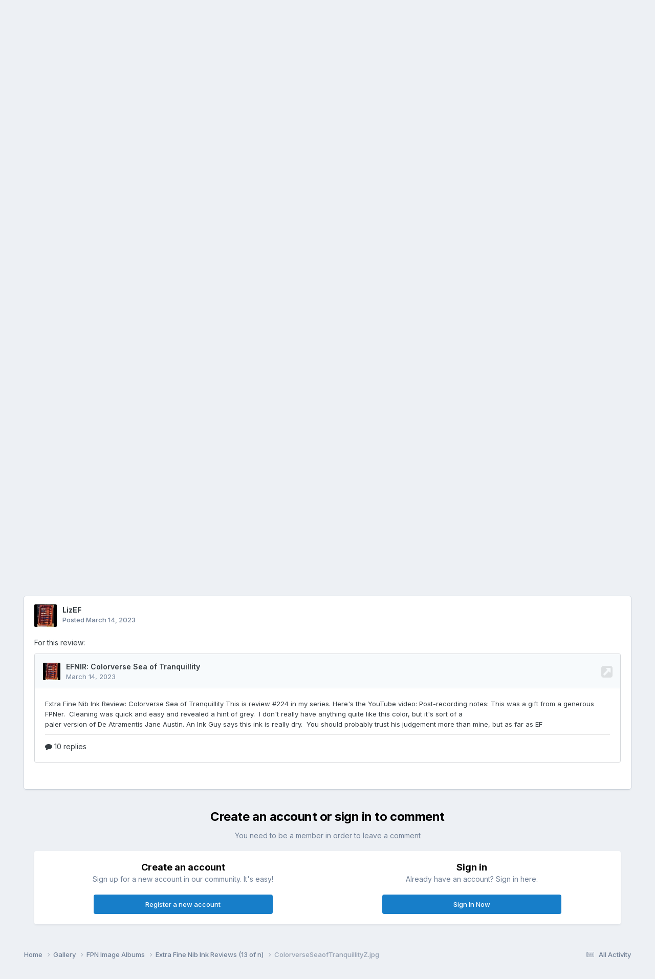

--- FILE ---
content_type: text/html;charset=UTF-8
request_url: https://www.fountainpennetwork.com/forum/gallery/image/16203-colorverseseaoftranquillityzjpg/?tab=comments
body_size: 15951
content:
<!DOCTYPE html>
<html lang="en-US" dir="ltr">
	<head>
		<meta charset="utf-8">
		<title>ColorverseSeaofTranquillityZ.jpg - FPN Image Albums - The Fountain Pen Network</title>
		
			<!-- Global site tag (gtag.js) - Google Analytics -->
<script async src="https://www.googletagmanager.com/gtag/js?id=UA-45780611-1"></script>
<script>
  window.dataLayer = window.dataLayer || [];
  function gtag(){dataLayer.push(arguments);}
  gtag('js', new Date());

  gtag('config', 'UA-45780611-1');
</script>

		
		
		
		

	<meta name="viewport" content="width=device-width, initial-scale=1">



	<meta name="twitter:card" content="summary_large_image" />



	
		
			
				<meta property="og:title" content="ColorverseSeaofTranquillityZ.jpg">
			
		
	

	
		
			
				<meta property="og:type" content="website">
			
		
	

	
		
			
				<meta property="og:url" content="https://www.fountainpennetwork.com/forum/gallery/image/16203-colorverseseaoftranquillityzjpg/">
			
		
	

	
		
			
				<meta name="description" content="">
			
		
	

	
		
			
				<meta property="og:description" content="">
			
		
	

	
		
			
				<meta property="og:updated_time" content="2023-03-14T12:56:13Z">
			
		
	

	
		
			
				<meta property="og:image" content="https://www.fountainpennetwork.com/forum/fpngallery/monthly_2023_03/large.ColorverseSeaofTranquillityZ.jpg.dd740fd6d2456de6a8d3c93c939fe97f.jpg">
			
		
	

	
		
			
				<meta property="og:image:type" content="image/jpeg">
			
		
	

	
		
			
				<meta property="og:site_name" content="The Fountain Pen Network">
			
		
	

	
		
			
				<meta property="og:locale" content="en_US">
			
		
	


	
		<link rel="canonical" href="https://www.fountainpennetwork.com/forum/gallery/image/16203-colorverseseaoftranquillityzjpg/" />
	

	
		<link rel="preload" href="https://www.fountainpennetwork.com/forum/fpngallery/monthly_2023_03/large.ColorverseSeaofTranquillityZ.jpg.dd740fd6d2456de6a8d3c93c939fe97f.jpg" as="image" type="image/jpeg" />
	




<link rel="manifest" href="https://www.fountainpennetwork.com/forum/manifest.webmanifest/">
<meta name="msapplication-config" content="https://www.fountainpennetwork.com/forum/browserconfig.xml/">
<meta name="msapplication-starturl" content="/">
<meta name="application-name" content="The Fountain Pen Network">
<meta name="apple-mobile-web-app-title" content="The Fountain Pen Network">

	<meta name="theme-color" content="#ffffff">






	

	
		
			<link rel="icon" sizes="36x36" href="https://www.fountainpennetwork.com/forum/uploads/monthly_2020_11/android-chrome-36x36.png">
		
	

	
		
			<link rel="icon" sizes="48x48" href="https://www.fountainpennetwork.com/forum/uploads/monthly_2020_11/android-chrome-48x48.png">
		
	

	
		
			<link rel="icon" sizes="72x72" href="https://www.fountainpennetwork.com/forum/uploads/monthly_2020_11/android-chrome-72x72.png">
		
	

	
		
			<link rel="icon" sizes="96x96" href="https://www.fountainpennetwork.com/forum/uploads/monthly_2020_11/android-chrome-96x96.png">
		
	

	
		
			<link rel="icon" sizes="144x144" href="https://www.fountainpennetwork.com/forum/uploads/monthly_2020_11/android-chrome-144x144.png">
		
	

	
		
			<link rel="icon" sizes="192x192" href="https://www.fountainpennetwork.com/forum/uploads/monthly_2020_11/android-chrome-192x192.png">
		
	

	
		
			<link rel="icon" sizes="256x256" href="https://www.fountainpennetwork.com/forum/uploads/monthly_2020_11/android-chrome-256x256.png">
		
	

	
		
			<link rel="icon" sizes="384x384" href="https://www.fountainpennetwork.com/forum/uploads/monthly_2020_11/android-chrome-384x384.png">
		
	

	
		
			<link rel="icon" sizes="512x512" href="https://www.fountainpennetwork.com/forum/uploads/monthly_2020_11/android-chrome-512x512.png">
		
	

	
		
			<meta name="msapplication-square70x70logo" content="https://www.fountainpennetwork.com/forum/uploads/monthly_2020_11/msapplication-square70x70logo.png"/>
		
	

	
		
			<meta name="msapplication-TileImage" content="https://www.fountainpennetwork.com/forum/uploads/monthly_2020_11/msapplication-TileImage.png"/>
		
	

	
		
			<meta name="msapplication-square150x150logo" content="https://www.fountainpennetwork.com/forum/uploads/monthly_2020_11/msapplication-square150x150logo.png"/>
		
	

	
		
			<meta name="msapplication-wide310x150logo" content="https://www.fountainpennetwork.com/forum/uploads/monthly_2020_11/msapplication-wide310x150logo.png"/>
		
	

	
		
			<meta name="msapplication-square310x310logo" content="https://www.fountainpennetwork.com/forum/uploads/monthly_2020_11/msapplication-square310x310logo.png"/>
		
	

	
		
			
				<link rel="apple-touch-icon" href="https://www.fountainpennetwork.com/forum/uploads/monthly_2020_11/apple-touch-icon-57x57.png">
			
		
	

	
		
			
				<link rel="apple-touch-icon" sizes="60x60" href="https://www.fountainpennetwork.com/forum/uploads/monthly_2020_11/apple-touch-icon-60x60.png">
			
		
	

	
		
			
				<link rel="apple-touch-icon" sizes="72x72" href="https://www.fountainpennetwork.com/forum/uploads/monthly_2020_11/apple-touch-icon-72x72.png">
			
		
	

	
		
			
				<link rel="apple-touch-icon" sizes="76x76" href="https://www.fountainpennetwork.com/forum/uploads/monthly_2020_11/apple-touch-icon-76x76.png">
			
		
	

	
		
			
				<link rel="apple-touch-icon" sizes="114x114" href="https://www.fountainpennetwork.com/forum/uploads/monthly_2020_11/apple-touch-icon-114x114.png">
			
		
	

	
		
			
				<link rel="apple-touch-icon" sizes="120x120" href="https://www.fountainpennetwork.com/forum/uploads/monthly_2020_11/apple-touch-icon-120x120.png">
			
		
	

	
		
			
				<link rel="apple-touch-icon" sizes="144x144" href="https://www.fountainpennetwork.com/forum/uploads/monthly_2020_11/apple-touch-icon-144x144.png">
			
		
	

	
		
			
				<link rel="apple-touch-icon" sizes="152x152" href="https://www.fountainpennetwork.com/forum/uploads/monthly_2020_11/apple-touch-icon-152x152.png">
			
		
	

	
		
			
				<link rel="apple-touch-icon" sizes="180x180" href="https://www.fountainpennetwork.com/forum/uploads/monthly_2020_11/apple-touch-icon-180x180.png">
			
		
	





<link rel="preload" href="//www.fountainpennetwork.com/forum/applications/core/interface/font/fontawesome-webfont.woff2?v=4.7.0" as="font" crossorigin="anonymous">
		


	<link rel="preconnect" href="https://fonts.googleapis.com">
	<link rel="preconnect" href="https://fonts.gstatic.com" crossorigin>
	
		<link href="https://fonts.googleapis.com/css2?family=Inter:wght@300;400;500;600;700&display=swap" rel="stylesheet">
	



	<link rel='stylesheet' href='https://www.fountainpennetwork.com/forum/uploads/css_built_7/341e4a57816af3ba440d891ca87450ff_framework.css?v=7d36b4a55e1685009943' media='all'>

	<link rel='stylesheet' href='https://www.fountainpennetwork.com/forum/uploads/css_built_7/05e81b71abe4f22d6eb8d1a929494829_responsive.css?v=7d36b4a55e1685009943' media='all'>

	<link rel='stylesheet' href='https://www.fountainpennetwork.com/forum/uploads/css_built_7/90eb5adf50a8c640f633d47fd7eb1778_core.css?v=7d36b4a55e1685009943' media='all'>

	<link rel='stylesheet' href='https://www.fountainpennetwork.com/forum/uploads/css_built_7/5a0da001ccc2200dc5625c3f3934497d_core_responsive.css?v=7d36b4a55e1685009943' media='all'>

	<link rel='stylesheet' href='https://www.fountainpennetwork.com/forum/uploads/css_built_7/ec0c06d47f161faa24112e8cbf0665bc_chatbox.css?v=7d36b4a55e1685009943' media='all'>

	<link rel='stylesheet' href='https://www.fountainpennetwork.com/forum/uploads/css_built_7/37c6452ea623de41c991284837957128_gallery.css?v=7d36b4a55e1685009943' media='all'>

	<link rel='stylesheet' href='https://www.fountainpennetwork.com/forum/uploads/css_built_7/22e9af7d7c6ac7ddc7db0f1b0d471efc_gallery_responsive.css?v=7d36b4a55e1685009943' media='all'>

	<link rel='stylesheet' href='https://www.fountainpennetwork.com/forum/uploads/css_built_7/8a32dcbf06236254181d222455063219_global.css?v=7d36b4a55e1685009943' media='all'>





<link rel='stylesheet' href='https://www.fountainpennetwork.com/forum/uploads/css_built_7/258adbb6e4f3e83cd3b355f84e3fa002_custom.css?v=7d36b4a55e1685009943' media='all'>




		

	
	<script type='text/javascript'>
		var ipsDebug = false;		
	
		var CKEDITOR_BASEPATH = '//www.fountainpennetwork.com/forum/applications/core/interface/ckeditor/ckeditor/';
	
		var ipsSettings = {
			
			
			cookie_path: "/forum/",
			
			cookie_prefix: "ips4_",
			
			
			cookie_ssl: true,
			
			upload_imgURL: "",
			message_imgURL: "",
			notification_imgURL: "",
			baseURL: "//www.fountainpennetwork.com/forum/",
			jsURL: "//www.fountainpennetwork.com/forum/applications/core/interface/js/js.php",
			csrfKey: "a1c0365895c902a910d73f55dfb98df2",
			antiCache: "7d36b4a55e1685009943",
			jsAntiCache: "7d36b4a55e1708966239",
			disableNotificationSounds: true,
			useCompiledFiles: true,
			links_external: true,
			memberID: 0,
			lazyLoadEnabled: true,
			blankImg: "//www.fountainpennetwork.com/forum/applications/core/interface/js/spacer.png",
			googleAnalyticsEnabled: true,
			matomoEnabled: false,
			viewProfiles: false,
			mapProvider: 'none',
			mapApiKey: '',
			pushPublicKey: "BBDkcdfBZke-4HQwqt27bFyg9U-rNEof_bRKAU8ypl4UKrwYKoZwaoGwleg6wZBX4ClkFyO8r0tN00CsolrBG-M",
			relativeDates: true
		};
		
		
		
		
			ipsSettings['maxImageDimensions'] = {
				width: 1000,
				height: 1000
			};
		
		
	</script>





<script type='text/javascript' src='https://www.fountainpennetwork.com/forum/uploads/javascript_global/root_library.js?v=7d36b4a55e1708966239' data-ips></script>


<script type='text/javascript' src='https://www.fountainpennetwork.com/forum/uploads/javascript_global/root_js_lang_1.js?v=7d36b4a55e1708966239' data-ips></script>


<script type='text/javascript' src='https://www.fountainpennetwork.com/forum/uploads/javascript_global/root_framework.js?v=7d36b4a55e1708966239' data-ips></script>


<script type='text/javascript' src='https://www.fountainpennetwork.com/forum/uploads/javascript_core/global_global_core.js?v=7d36b4a55e1708966239' data-ips></script>


<script type='text/javascript' src='https://www.fountainpennetwork.com/forum/uploads/javascript_core/plugins_plugins.js?v=7d36b4a55e1708966239' data-ips></script>


<script type='text/javascript' src='https://www.fountainpennetwork.com/forum/uploads/javascript_global/root_front.js?v=7d36b4a55e1708966239' data-ips></script>


<script type='text/javascript' src='https://www.fountainpennetwork.com/forum/uploads/javascript_core/front_front_core.js?v=7d36b4a55e1708966239' data-ips></script>


<script type='text/javascript' src='https://www.fountainpennetwork.com/forum/uploads/javascript_bimchatbox/front_front_chatbox.js?v=7d36b4a55e1708966239' data-ips></script>


<script type='text/javascript' src='https://www.fountainpennetwork.com/forum/uploads/javascript_gallery/front_front_view.js?v=7d36b4a55e1708966239' data-ips></script>


<script type='text/javascript' src='https://www.fountainpennetwork.com/forum/uploads/javascript_gallery/front_front_browse.js?v=7d36b4a55e1708966239' data-ips></script>


<script type='text/javascript' src='https://www.fountainpennetwork.com/forum/uploads/javascript_gallery/front_front_global.js?v=7d36b4a55e1708966239' data-ips></script>


<script type='text/javascript' src='https://www.fountainpennetwork.com/forum/uploads/javascript_global/root_map.js?v=7d36b4a55e1708966239' data-ips></script>



	<script type='text/javascript'>
		
			ips.setSetting( 'date_format', jQuery.parseJSON('"mm\/dd\/yy"') );
		
			ips.setSetting( 'date_first_day', jQuery.parseJSON('0') );
		
			ips.setSetting( 'ipb_url_filter_option', jQuery.parseJSON('"none"') );
		
			ips.setSetting( 'url_filter_any_action', jQuery.parseJSON('"allow"') );
		
			ips.setSetting( 'bypass_profanity', jQuery.parseJSON('0') );
		
			ips.setSetting( 'emoji_style', jQuery.parseJSON('"native"') );
		
			ips.setSetting( 'emoji_shortcodes', jQuery.parseJSON('true') );
		
			ips.setSetting( 'emoji_ascii', jQuery.parseJSON('true') );
		
			ips.setSetting( 'emoji_cache', jQuery.parseJSON('1684117275') );
		
			ips.setSetting( 'image_jpg_quality', jQuery.parseJSON('85') );
		
			ips.setSetting( 'cloud2', jQuery.parseJSON('false') );
		
			ips.setSetting( 'isAnonymous', jQuery.parseJSON('false') );
		
		
	</script>



<script type='application/ld+json'>
{
    "@context": "http://schema.org",
    "@type": "MediaObject",
    "@id": "https://www.fountainpennetwork.com/forum/gallery/image/16203-colorverseseaoftranquillityzjpg/",
    "url": "https://www.fountainpennetwork.com/forum/gallery/image/16203-colorverseseaoftranquillityzjpg/",
    "name": "ColorverseSeaofTranquillityZ.jpg",
    "description": "",
    "dateCreated": "2023-03-14T12:56:13+0000",
    "fileFormat": "image/jpeg",
    "keywords": [],
    "author": {
        "@type": "Person",
        "name": "LizEF",
        "image": "https://www.fountainpennetwork.com/forum/uploads/profile/photo-thumb-131827.jpg",
        "url": "https://www.fountainpennetwork.com/forum/profile/131827-lizef/"
    },
    "interactionStatistic": [
        {
            "@type": "InteractionCounter",
            "interactionType": "http://schema.org/ViewAction",
            "userInteractionCount": 406
        },
        {
            "@type": "InteractionCounter",
            "interactionType": "http://schema.org/CommentAction",
            "userInteractionCount": 1
        }
    ],
    "commentCount": 1,
    "artMedium": "Digital",
    "width": 1280,
    "height": 720,
    "image": {
        "@type": "ImageObject",
        "url": "https://www.fountainpennetwork.com/forum/fpngallery/monthly_2023_03/large.ColorverseSeaofTranquillityZ.jpg.dd740fd6d2456de6a8d3c93c939fe97f.jpg",
        "caption": "ColorverseSeaofTranquillityZ.jpg",
        "thumbnail": "https://www.fountainpennetwork.com/forum/fpngallery/monthly_2023_03/small.ColorverseSeaofTranquillityZ.jpg.65b357bbe7bfdab9b82dd74937285c56.jpg",
        "width": 1280,
        "height": 720,
        "exifData": [
            {
                "@type": "PropertyValue",
                "name": "FILE.FileName",
                "value": "exifhN9Zop"
            },
            {
                "@type": "PropertyValue",
                "name": "FILE.FileDateTime",
                "value": "1678798553"
            },
            {
                "@type": "PropertyValue",
                "name": "FILE.FileSize",
                "value": "321880"
            },
            {
                "@type": "PropertyValue",
                "name": "FILE.FileType",
                "value": "2"
            },
            {
                "@type": "PropertyValue",
                "name": "FILE.MimeType",
                "value": "image/jpeg"
            },
            {
                "@type": "PropertyValue",
                "name": "FILE.SectionsFound",
                "value": "ANY_TAG, IFD0, THUMBNAIL, COMMENT"
            },
            {
                "@type": "PropertyValue",
                "name": "COMPUTED.html",
                "value": "width=\"1280\" height=\"720\""
            },
            {
                "@type": "PropertyValue",
                "name": "COMPUTED.Height",
                "value": "720"
            },
            {
                "@type": "PropertyValue",
                "name": "COMPUTED.Width",
                "value": "1280"
            },
            {
                "@type": "PropertyValue",
                "name": "COMPUTED.IsColor",
                "value": "1"
            },
            {
                "@type": "PropertyValue",
                "name": "COMPUTED.ByteOrderMotorola",
                "value": "0"
            },
            {
                "@type": "PropertyValue",
                "name": "COMPUTED.Thumbnail.FileType",
                "value": "2"
            },
            {
                "@type": "PropertyValue",
                "name": "COMPUTED.Thumbnail.MimeType",
                "value": "image/jpeg"
            },
            {
                "@type": "PropertyValue",
                "name": "COMPUTED.Thumbnail.Height",
                "value": "144"
            },
            {
                "@type": "PropertyValue",
                "name": "COMPUTED.Thumbnail.Width",
                "value": "256"
            },
            {
                "@type": "PropertyValue",
                "name": "THUMBNAIL.NewSubFile",
                "value": "1"
            },
            {
                "@type": "PropertyValue",
                "name": "THUMBNAIL.ImageWidth",
                "value": "256"
            },
            {
                "@type": "PropertyValue",
                "name": "THUMBNAIL.ImageLength",
                "value": "144"
            },
            {
                "@type": "PropertyValue",
                "name": "THUMBNAIL.BitsPerSample",
                "value": [
                    "8",
                    "8",
                    "8"
                ]
            },
            {
                "@type": "PropertyValue",
                "name": "THUMBNAIL.Compression",
                "value": "6"
            },
            {
                "@type": "PropertyValue",
                "name": "THUMBNAIL.PhotometricInterpretation",
                "value": "6"
            },
            {
                "@type": "PropertyValue",
                "name": "THUMBNAIL.SamplesPerPixel",
                "value": "3"
            },
            {
                "@type": "PropertyValue",
                "name": "THUMBNAIL.JPEGInterchangeFormat",
                "value": "134"
            },
            {
                "@type": "PropertyValue",
                "name": "THUMBNAIL.JPEGInterchangeFormatLength",
                "value": "7130"
            },
            {
                "@type": "PropertyValue",
                "name": "COMMENT.0",
                "value": "Lavc58.54.100"
            }
        ]
    },
    "thumbnailUrl": "https://www.fountainpennetwork.com/forum/fpngallery/monthly_2023_03/small.ColorverseSeaofTranquillityZ.jpg.65b357bbe7bfdab9b82dd74937285c56.jpg"
}	
</script>

<script type='application/ld+json'>
{
    "@context": "http://www.schema.org",
    "publisher": "https://www.fountainpennetwork.com/forum/#organization",
    "@type": "WebSite",
    "@id": "https://www.fountainpennetwork.com/forum/#website",
    "mainEntityOfPage": "https://www.fountainpennetwork.com/forum/",
    "name": "The Fountain Pen Network",
    "url": "https://www.fountainpennetwork.com/forum/",
    "potentialAction": {
        "type": "SearchAction",
        "query-input": "required name=query",
        "target": "https://www.fountainpennetwork.com/forum/search/?q={query}"
    },
    "inLanguage": [
        {
            "@type": "Language",
            "name": "English (USA)",
            "alternateName": "en-US"
        }
    ]
}	
</script>

<script type='application/ld+json'>
{
    "@context": "http://www.schema.org",
    "@type": "Organization",
    "@id": "https://www.fountainpennetwork.com/forum/#organization",
    "mainEntityOfPage": "https://www.fountainpennetwork.com/forum/",
    "name": "The Fountain Pen Network",
    "url": "https://www.fountainpennetwork.com/forum/",
    "logo": {
        "@type": "ImageObject",
        "@id": "https://www.fountainpennetwork.com/forum/#logo",
        "url": "https://www.fountainpennetwork.com/forum/uploads/monthly_2021_02/40_logo_com.png.017c8b8d13b006f1f1a14fc1efc0a544.png"
    },
    "address": {
        "@type": "PostalAddress",
        "streetAddress": "Bornedaal 25",
        "addressLocality": "Maastricht",
        "addressRegion": "Limburg",
        "postalCode": "6228 GZ",
        "addressCountry": "NL"
    }
}	
</script>

<script type='application/ld+json'>
{
    "@context": "http://schema.org",
    "@type": "BreadcrumbList",
    "itemListElement": [
        {
            "@type": "ListItem",
            "position": 1,
            "item": {
                "@id": "https://www.fountainpennetwork.com/forum/gallery/",
                "name": "Gallery"
            }
        },
        {
            "@type": "ListItem",
            "position": 2,
            "item": {
                "@id": "https://www.fountainpennetwork.com/forum/gallery/category/5-fpn-image-albums/",
                "name": "FPN Image Albums"
            }
        },
        {
            "@type": "ListItem",
            "position": 3,
            "item": {
                "@id": "https://www.fountainpennetwork.com/forum/gallery/album/574-extra-fine-nib-ink-reviews-13-of-n/",
                "name": "Extra Fine Nib Ink Reviews (13 of n)"
            }
        }
    ]
}	
</script>

<script type='application/ld+json'>
{
    "@context": "http://schema.org",
    "@type": "ContactPage",
    "url": "https://www.fountainpennetwork.com/forum/contact/"
}	
</script>



<script type='text/javascript'>
    (() => {
        let gqlKeys = [];
        for (let [k, v] of Object.entries(gqlKeys)) {
            ips.setGraphQlData(k, v);
        }
    })();
</script>

		

        <!-- Quantcast Choice. Consent Manager Tag v2.0 (for TCF 2.0) IN HEADER -->
        <script type="text/javascript" async=true>
        (function() {
          var host = window.location.hostname;
          var element = document.createElement('script');
          var firstScript = document.getElementsByTagName('script')[0];
          var url = 'https://quantcast.mgr.consensu.org'
            .concat('/choice/', 'tC0PkxrZ1J9fd', '/', host, '/choice.js')
          var uspTries = 0;
          var uspTriesLimit = 3;
          element.async = true;
          element.type = 'text/javascript';
          element.src = url;

          firstScript.parentNode.insertBefore(element, firstScript);

          function makeStub() {
            var TCF_LOCATOR_NAME = '__tcfapiLocator';
            var queue = [];
            var win = window;
            var cmpFrame;

            function addFrame() {
              var doc = win.document;
              var otherCMP = !!(win.frames[TCF_LOCATOR_NAME]);

              if (!otherCMP) {
                if (doc.body) {
                  var iframe = doc.createElement('iframe');

                  iframe.style.cssText = 'display:none';
                  iframe.name = TCF_LOCATOR_NAME;
                  doc.body.appendChild(iframe);
                } else {
                  setTimeout(addFrame, 5);
                }
              }
              return !otherCMP;
            }

            function tcfAPIHandler() {
              var gdprApplies;
              var args = arguments;

              if (!args.length) {
                return queue;
              } else if (args[0] === 'setGdprApplies') {
                if (
                  args.length > 3 &&
                  args[2] === 2 &&
                  typeof args[3] === 'boolean'
                ) {
                  gdprApplies = args[3];
                  if (typeof args[2] === 'function') {
                    args[2]('set', true);
                  }
                }
              } else if (args[0] === 'ping') {
                var retr = {
                  gdprApplies: gdprApplies,
                  cmpLoaded: false,
                  cmpStatus: 'stub'
                };

                if (typeof args[2] === 'function') {
                  args[2](retr);
                }
              } else {
                queue.push(args);
              }
            }

            function postMessageEventHandler(event) {
              var msgIsString = typeof event.data === 'string';
              var json = {};

              try {
                if (msgIsString) {
                  json = JSON.parse(event.data);
                } else {
                  json = event.data;
                }
              } catch (ignore) {}

              var payload = json.__tcfapiCall;

              if (payload) {
                window.__tcfapi(
                  payload.command,
                  payload.version,
                  function(retValue, success) {
                    var returnMsg = {
                      __tcfapiReturn: {
                        returnValue: retValue,
                        success: success,
                        callId: payload.callId
                      }
                    };
                    if (msgIsString) {
                      returnMsg = JSON.stringify(returnMsg);
                    }
                    if (event && event.source && event.source.postMessage) {
                      event.source.postMessage(returnMsg, '*');
                    }
                  },
                  payload.parameter
                );
              }
            }

            while (win) {
              try {
                if (win.frames[TCF_LOCATOR_NAME]) {
                  cmpFrame = win;
                  break;
                }
              } catch (ignore) {}

              if (win === window.top) {
                break;
              }
              win = win.parent;
            }
            if (!cmpFrame) {
              addFrame();
              win.__tcfapi = tcfAPIHandler;
              win.addEventListener('message', postMessageEventHandler, false);
            }
          };

          makeStub();

          var uspStubFunction = function() {
            var arg = arguments;
            if (typeof window.__uspapi !== uspStubFunction) {
              setTimeout(function() {
                if (typeof window.__uspapi !== 'undefined') {
                  window.__uspapi.apply(window.__uspapi, arg);
                }
              }, 500);
            }
          };

          var checkIfUspIsReady = function() {
            uspTries++;
            if (window.__uspapi === uspStubFunction && uspTries < uspTriesLimit) {
              console.warn('USP is not accessible');
            } else {
              clearInterval(uspInterval);
            }
          };

          if (typeof window.__uspapi === 'undefined') {
            window.__uspapi = uspStubFunction;
            var uspInterval = setInterval(checkIfUspIsReady, 6000);
          }
        })();
        </script>
        <!-- End Quantcast Choice. Consent Manager Tag v2.0 (for TCF 2.0) -->
      
        <!-- Start Alexa Certify Javascript -->
        <script type="text/javascript">
           _atrk_opts = { atrk_acct:"gbHMk1ao6C52Io", domain:"fountainpennetwork.com",dynamic: true};
           (function() { var as = document.createElement('script'); as.type = 'text/javascript'; as.async = true; as.src = "https://d31qbv1cthcecs.cloudfront.net/atrk.js"; var s = document.getElementsByTagName('script')[0];s.parentNode.insertBefore(as, s); })();
        </script>
        <noscript><img src="https://d5nxst8fruw4z.cloudfront.net/atrk.gif?account=gbHMk1ao6C52Io" style="display:none" height="1" width="1" alt=""></noscript>
        <!-- End Alexa Certify Javascript --> 

        <!-- Skimlinks -->
        <script type="text/javascript" src="https://s.skimresources.com/js/86284X1538780.skimlinks.js"></script>
		<!-- End Skimlinks script -->
      
        <!-- SetupAd header script 2021-06-13 -->
        <script src="https://securepubads.g.doubleclick.net/tag/js/gpt.js" async></script>
        <script>
            window.googletag = window.googletag || {cmd: []};
            googletag.cmd.push (function () {
                if(window.innerWidth > 979) {
                    googletag.defineSlot('/147246189,36429920/fountainpennetwork.com_970x90_anchorad_desktop', [[970, 90], [728, 90]], 'fountainpennetwork.com_970x90_anchorad_responsive').addService(googletag.pubads());
                    googletag.defineSlot('/147246189,36429920/fountainpennetwork.com_300x600_sticky_desktop_1', [300, 600], 'fountainpennetwork.com_300x600_sticky_responsive_1').addService(googletag.pubads());
                    googletag.defineSlot('/147246189,36429920/fountainpennetwork.com_300x600_desktop_2', [300, 600], 'fountainpennetwork.com_300x600_responsive_2').addService(googletag.pubads());
                    googletag.defineSlot('/147246189,36429920/fountainpennetwork.com_980x250_billboard_desktop_3', [970, 250], 'fountainpennetwork.com_980x250_billboard_responsive_3').addService(googletag.pubads());
                    googletag.defineSlot('/147246189,36429920/fountainpennetwork.com_300x250_desktop_4', [300, 250], 'fountainpennetwork.com_300x250_responsive_4').addService(googletag.pubads());
                    googletag.defineSlot('/147246189,36429920/fountainpennetwork.com_970x250_billboard_desktop_5', [970, 250], 'fountainpennetwork.com_970x250_billboard_responsive_5').addService(googletag.pubads());
                    googletag.defineSlot('/147246189,36429920/fountainpennetwork.com_750x250_between_posts_desktop_6', [750, 250], 'fountainpennetwork.com_750x250_between_posts_responsive_6').addService(googletag.pubads());
                } else {
                    googletag.defineSlot('/147246189,36429920/fountainpennetwork.com_320x100_anchorad_mobile', [320, 100], 'fountainpennetwork.com_970x90_anchorad_responsive').addService(googletag.pubads());
                    googletag.defineSlot('/147246189,36429920/fountainpennetwork.com_336x336_sticky_mobile_1', [300, 250], 'fountainpennetwork.com_300x600_sticky_responsive_1').addService(googletag.pubads());
                    googletag.defineSlot('/147246189,36429920/fountainpennetwork.com_336x600_mobile_2', [300, 250], 'fountainpennetwork.com_300x600_responsive_2').addService(googletag.pubads());
                    googletag.defineSlot('/147246189,36429920/fountainpennetwork.com_336x336_billboard_mobile_3', [300, 250], 'fountainpennetwork.com_980x250_billboard_responsive_3').addService(googletag.pubads());
                    googletag.defineSlot('/147246189,36429920/fountainpennetwork.com_336x336_sticky_mobile_4', [300, 250], 'fountainpennetwork.com_300x250_responsive_4').addService(googletag.pubads());
                    googletag.defineSlot('/147246189,36429920/fountainpennetwork.com_336x336_billboard_mobile_5', [300, 250], 'fountainpennetwork.com_970x250_billboard_responsive_5').addService(googletag.pubads());
                    googletag.defineSlot('/147246189,36429920/fountainpennetwork.com_336x600_between_posts_mobile_6', [300, 600], 'fountainpennetwork.com_750x250_between_posts_responsive_6').addService(googletag.pubads());
                }

                googletag.pubads().enableSingleRequest();
                googletag.pubads().disableInitialLoad();
                googletag.pubads().set('adsense_background_color', '#EDF0F4');
                googletag.pubads().setCentering(true);
                googletag.enableServices();
            });
        </script>
        <script src="https://stpd.cloud/assets/hb/fountainpennetworkcom.js" async></script>
        <!-- End SetupAd header script 2021-06-13 -->
	</head>
	<body class="ipsApp ipsApp_front ipsJS_none ipsClearfix" data-controller="core.front.core.app"  data-message=""  data-pageapp="gallery" data-pagelocation="front" data-pagemodule="gallery" data-pagecontroller="view" data-pageid="16203"   >
<!-- Header All SU FHB - Desktop: 970x250, 728x90 - Mobile: 300x250 -->
<!-- 2021-06-13 17:00 - 16296541 -->
<div id="SFHB-AM45-Header-All ipsLayout_contentWrapper">
    <div id="ipsLayout_mainArea">
        <div class='ipsResponsive_block' style='max-width: 980px; max-height: 338px; margin:auto; padding-top: 1px; padding-bottom: 1px;'>
            <div id="fountainpennetwork.com_980x250_billboard_responsive_3">
                <script>
                  googletag.cmd.push(function() { googletag.display('fountainpennetwork.com_980x250_billboard_responsive_3'); });
                </script>
            </div>
        </div>
    </div>
    <div id="ipsLayout_sidebar" class="ipsLayout_sidebarright"></div>
</div>

		
		  <a href="#ipsLayout_mainArea" class="ipsHide" title="Go to main content on this page" accesskey="m">Jump to content</a>
		
			<div id="ipsLayout_header" class="ipsClearfix">
				





				<header>
					<div class="ipsLayout_container">
						


<a href='https://www.fountainpennetwork.com/forum/' id='elLogo' accesskey='1'><img src="https://www.fountainpennetwork.com/forum/uploads/monthly_2021_02/40_logo_com.png.017c8b8d13b006f1f1a14fc1efc0a544.png" alt='The Fountain Pen Network'></a>

						
							

	<ul id="elUserNav" class="ipsList_inline cSignedOut ipsResponsive_showDesktop">
		
        
		
        
        
            
            
	


	<li class='cUserNav_icon ipsHide' id='elCart_container'></li>
	<li class='elUserNav_sep ipsHide' id='elCart_sep'></li>

<li id="elSignInLink">
                <a href="https://www.fountainpennetwork.com/forum/login/" data-ipsmenu-closeonclick="false" data-ipsmenu id="elUserSignIn">
                    Existing user? Sign In  <i class="fa fa-caret-down"></i>
                </a>
                
<div id='elUserSignIn_menu' class='ipsMenu ipsMenu_auto ipsHide'>
	<form accept-charset='utf-8' method='post' action='https://www.fountainpennetwork.com/forum/login/'>
		<input type="hidden" name="csrfKey" value="a1c0365895c902a910d73f55dfb98df2">
		<input type="hidden" name="ref" value="aHR0cHM6Ly93d3cuZm91bnRhaW5wZW5uZXR3b3JrLmNvbS9mb3J1bS9nYWxsZXJ5L2ltYWdlLzE2MjAzLWNvbG9ydmVyc2VzZWFvZnRyYW5xdWlsbGl0eXpqcGcvP3RhYj1jb21tZW50cw==">
		<div data-role="loginForm">
			
			
			
				<div class='ipsColumns ipsColumns_noSpacing'>
					<div class='ipsColumn ipsColumn_wide' id='elUserSignIn_internal'>
						
<div class="ipsPad ipsForm ipsForm_vertical">
	<h4 class="ipsType_sectionHead">Sign In</h4>
	<br><br>
	<ul class='ipsList_reset'>
		<li class="ipsFieldRow ipsFieldRow_noLabel ipsFieldRow_fullWidth">
			
			
				<input type="text" placeholder="Display Name or Email Address" name="auth" autocomplete="email">
			
		</li>
		<li class="ipsFieldRow ipsFieldRow_noLabel ipsFieldRow_fullWidth">
			<input type="password" placeholder="Password" name="password" autocomplete="current-password">
		</li>
		<li class="ipsFieldRow ipsFieldRow_checkbox ipsClearfix">
			<span class="ipsCustomInput">
				<input type="checkbox" name="remember_me" id="remember_me_checkbox" value="1" checked aria-checked="true">
				<span></span>
			</span>
			<div class="ipsFieldRow_content">
				<label class="ipsFieldRow_label" for="remember_me_checkbox">Remember me</label>
				<span class="ipsFieldRow_desc">Not recommended on shared computers</span>
			</div>
		</li>
		<li class="ipsFieldRow ipsFieldRow_fullWidth">
			<button type="submit" name="_processLogin" value="usernamepassword" class="ipsButton ipsButton_primary ipsButton_small" id="elSignIn_submit">Sign In</button>
			
				<p class="ipsType_right ipsType_small">
					
						<a href='https://www.fountainpennetwork.com/forum/lostpassword/' data-ipsDialog data-ipsDialog-title='Forgot your password?'>
					
					Forgot your password?</a>
				</p>
			
		</li>
	</ul>
</div>
					</div>
					<div class='ipsColumn ipsColumn_wide'>
						<div class='ipsPadding' id='elUserSignIn_external'>
							<div class='ipsAreaBackground_light ipsPadding:half'>
								
								
									<div class='ipsType_center ipsMargin_top:half'>
										

<button type="submit" name="_processLogin" value="2" class='ipsButton ipsButton_verySmall ipsButton_fullWidth ipsSocial ipsSocial_facebook' style="background-color: #3a579a">
	
		<span class='ipsSocial_icon'>
			
				<i class='fa fa-facebook-official'></i>
			
		</span>
		<span class='ipsSocial_text'>Sign in with Facebook</span>
	
</button>
									</div>
								
							</div>
						</div>
					</div>
				</div>
			
		</div>
	</form>
</div>
            </li>
            
        
		
			<li>
				
					<a href="https://www.fountainpennetwork.com/forum/register/" data-ipsdialog data-ipsdialog-size="narrow" data-ipsdialog-title="Sign Up"  id="elRegisterButton" class="ipsButton ipsButton_normal ipsButton_primary">Sign Up</a>
				
			</li>
		
	</ul>

							
<ul class='ipsMobileHamburger ipsList_reset ipsResponsive_hideDesktop'>
	<li data-ipsDrawer data-ipsDrawer-drawerElem='#elMobileDrawer'>
		<a href='#' >
			
			
			
			
			<i class='fa fa-navicon'></i>
		</a>
	</li>
</ul>
						
					</div>
				</header>

				

	<nav data-controller='core.front.core.navBar' class=' ipsResponsive_showDesktop'>
		<div class='ipsNavBar_primary ipsLayout_container '>
			<ul data-role="primaryNavBar" class='ipsClearfix'>
				


	
		
		
		<li  id='elNavSecondary_1' data-role="navBarItem" data-navApp="core" data-navExt="CustomItem">
			
			
				<a href="https://www.fountainpennetwork.com/forum/"  data-navItem-id="1" >
					Browse<span class='ipsNavBar_active__identifier'></span>
				</a>
			
			
				<ul class='ipsNavBar_secondary ipsHide' data-role='secondaryNavBar'>
					


	
	

	
		
		
		<li  id='elNavSecondary_10' data-role="navBarItem" data-navApp="forums" data-navExt="Forums">
			
			
				<a href="https://www.fountainpennetwork.com/forum/"  data-navItem-id="10" >
					Forums<span class='ipsNavBar_active__identifier'></span>
				</a>
			
			
		</li>
	
	

	
		
		
		<li  id='elNavSecondary_11' data-role="navBarItem" data-navApp="calendar" data-navExt="Calendar">
			
			
				<a href="https://www.fountainpennetwork.com/forum/events/"  data-navItem-id="11" >
					Events<span class='ipsNavBar_active__identifier'></span>
				</a>
			
			
		</li>
	
	

	
		
		
		<li  id='elNavSecondary_13' data-role="navBarItem" data-navApp="blog" data-navExt="Blogs">
			
			
				<a href="https://www.fountainpennetwork.com/forum/blogs/"  data-navItem-id="13" >
					Blogs<span class='ipsNavBar_active__identifier'></span>
				</a>
			
			
		</li>
	
	

	
		
		
		<li  id='elNavSecondary_14' data-role="navBarItem" data-navApp="downloads" data-navExt="Downloads">
			
			
				<a href="https://www.fountainpennetwork.com/forum/files/"  data-navItem-id="14" >
					Downloads<span class='ipsNavBar_active__identifier'></span>
				</a>
			
			
		</li>
	
	

	
		
		
		<li  id='elNavSecondary_34' data-role="navBarItem" data-navApp="core" data-navExt="Guidelines">
			
			
				<a href="https://www.fountainpennetwork.com/forum/guidelines/"  data-navItem-id="34" >
					Guidelines<span class='ipsNavBar_active__identifier'></span>
				</a>
			
			
		</li>
	
	

	
		
		
		<li  id='elNavSecondary_35' data-role="navBarItem" data-navApp="core" data-navExt="StaffDirectory">
			
			
				<a href="https://www.fountainpennetwork.com/forum/staff/"  data-navItem-id="35" >
					Staff<span class='ipsNavBar_active__identifier'></span>
				</a>
			
			
		</li>
	
	

	
	

	
	

					<li class='ipsHide' id='elNavigationMore_1' data-role='navMore'>
						<a href='#' data-ipsMenu data-ipsMenu-appendTo='#elNavigationMore_1' id='elNavigationMore_1_dropdown'>More <i class='fa fa-caret-down'></i></a>
						<ul class='ipsHide ipsMenu ipsMenu_auto' id='elNavigationMore_1_dropdown_menu' data-role='moreDropdown'></ul>
					</li>
				</ul>
			
		</li>
	
	

	
		
		
		<li  id='elNavSecondary_2' data-role="navBarItem" data-navApp="core" data-navExt="CustomItem">
			
			
				<a href="https://www.fountainpennetwork.com/forum/discover/"  data-navItem-id="2" >
					Activity<span class='ipsNavBar_active__identifier'></span>
				</a>
			
			
				<ul class='ipsNavBar_secondary ipsHide' data-role='secondaryNavBar'>
					


	
		
		
		<li  id='elNavSecondary_4' data-role="navBarItem" data-navApp="core" data-navExt="AllActivity">
			
			
				<a href="https://www.fountainpennetwork.com/forum/discover/"  data-navItem-id="4" >
					All Activity<span class='ipsNavBar_active__identifier'></span>
				</a>
			
			
		</li>
	
	

	
	

	
	

	
	

	
		
		
		<li  id='elNavSecondary_8' data-role="navBarItem" data-navApp="core" data-navExt="Search">
			
			
				<a href="https://www.fountainpennetwork.com/forum/search/"  data-navItem-id="8" >
					Search<span class='ipsNavBar_active__identifier'></span>
				</a>
			
			
		</li>
	
	

	
	

					<li class='ipsHide' id='elNavigationMore_2' data-role='navMore'>
						<a href='#' data-ipsMenu data-ipsMenu-appendTo='#elNavigationMore_2' id='elNavigationMore_2_dropdown'>More <i class='fa fa-caret-down'></i></a>
						<ul class='ipsHide ipsMenu ipsMenu_auto' id='elNavigationMore_2_dropdown_menu' data-role='moreDropdown'></ul>
					</li>
				</ul>
			
		</li>
	
	

	
		
		
		<li  id='elNavSecondary_16' data-role="navBarItem" data-navApp="nexus" data-navExt="Store">
			
			
				<a href="https://www.fountainpennetwork.com/forum/store/"  data-navItem-id="16" >
					Store<span class='ipsNavBar_active__identifier'></span>
				</a>
			
			
				<ul class='ipsNavBar_secondary ipsHide' data-role='secondaryNavBar'>
					


	
		
		
		<li  id='elNavSecondary_17' data-role="navBarItem" data-navApp="nexus" data-navExt="Store">
			
			
				<a href="https://www.fountainpennetwork.com/forum/store/"  data-navItem-id="17" >
					Store<span class='ipsNavBar_active__identifier'></span>
				</a>
			
			
		</li>
	
	

	
	

	
	

	
	

	
	

	
	

	
	

					<li class='ipsHide' id='elNavigationMore_16' data-role='navMore'>
						<a href='#' data-ipsMenu data-ipsMenu-appendTo='#elNavigationMore_16' id='elNavigationMore_16_dropdown'>More <i class='fa fa-caret-down'></i></a>
						<ul class='ipsHide ipsMenu ipsMenu_auto' id='elNavigationMore_16_dropdown_menu' data-role='moreDropdown'></ul>
					</li>
				</ul>
			
		</li>
	
	

	
		
		
		<li  id='elNavSecondary_45' data-role="navBarItem" data-navApp="bimchatbox" data-navExt="Chatbox">
			
			
				<a href="https://www.fountainpennetwork.com/forum/bimchatbox/"  data-navItem-id="45" >
					Chatbox<span class='ipsNavBar_active__identifier'></span>
				</a>
			
			
		</li>
	
	

	
		
		
			
		
		<li class='ipsNavBar_active' data-active id='elNavSecondary_15' data-role="navBarItem" data-navApp="gallery" data-navExt="Gallery">
			
			
				<a href="https://www.fountainpennetwork.com/forum/gallery/"  data-navItem-id="15" data-navDefault>
					Gallery<span class='ipsNavBar_active__identifier'></span>
				</a>
			
			
		</li>
	
	

	
		
		
		<li  id='elNavSecondary_31' data-role="navBarItem" data-navApp="core" data-navExt="CustomItem">
			
			
				<a href="https://www.fountainpennetwork.com/forum/support/"  data-navItem-id="31" >
					Support<span class='ipsNavBar_active__identifier'></span>
				</a>
			
			
				<ul class='ipsNavBar_secondary ipsHide' data-role='secondaryNavBar'>
					


	
	

	
	

					<li class='ipsHide' id='elNavigationMore_31' data-role='navMore'>
						<a href='#' data-ipsMenu data-ipsMenu-appendTo='#elNavigationMore_31' id='elNavigationMore_31_dropdown'>More <i class='fa fa-caret-down'></i></a>
						<ul class='ipsHide ipsMenu ipsMenu_auto' id='elNavigationMore_31_dropdown_menu' data-role='moreDropdown'></ul>
					</li>
				</ul>
			
		</li>
	
	

	
	

	
	

	
	

				<li class='ipsHide' id='elNavigationMore' data-role='navMore'>
					<a href='#' data-ipsMenu data-ipsMenu-appendTo='#elNavigationMore' id='elNavigationMore_dropdown'>More</a>
					<ul class='ipsNavBar_secondary ipsHide' data-role='secondaryNavBar'>
						<li class='ipsHide' id='elNavigationMore_more' data-role='navMore'>
							<a href='#' data-ipsMenu data-ipsMenu-appendTo='#elNavigationMore_more' id='elNavigationMore_more_dropdown'>More <i class='fa fa-caret-down'></i></a>
							<ul class='ipsHide ipsMenu ipsMenu_auto' id='elNavigationMore_more_dropdown_menu' data-role='moreDropdown'></ul>
						</li>
					</ul>
				</li>
			</ul>
			

	<div id="elSearchWrapper">
		<div id='elSearch' data-controller="core.front.core.quickSearch">
			<form accept-charset='utf-8' action='//www.fountainpennetwork.com/forum/search/?do=quicksearch' method='post'>
                <input type='search' id='elSearchField' placeholder='Search...' name='q' autocomplete='off' aria-label='Search'>
                <details class='cSearchFilter'>
                    <summary class='cSearchFilter__text'></summary>
                    <ul class='cSearchFilter__menu'>
                        
                        <li><label><input type="radio" name="type" value="all"  checked><span class='cSearchFilter__menuText'>Everywhere</span></label></li>
                        
                            
                                <li><label><input type="radio" name="type" value='contextual_{&quot;type&quot;:&quot;gallery_image&quot;,&quot;nodes&quot;:5}'><span class='cSearchFilter__menuText'>This Category</span></label></li>
                            
                                <li><label><input type="radio" name="type" value='contextual_{&quot;type&quot;:&quot;gallery_image&quot;,&quot;item&quot;:16203}'><span class='cSearchFilter__menuText'>This Image</span></label></li>
                            
                        
                        
                            <li><label><input type="radio" name="type" value="forums_topic"><span class='cSearchFilter__menuText'>Topics</span></label></li>
                        
                            <li><label><input type="radio" name="type" value="blog_entry"><span class='cSearchFilter__menuText'>Blog Entries</span></label></li>
                        
                            <li><label><input type="radio" name="type" value="calendar_event"><span class='cSearchFilter__menuText'>Events</span></label></li>
                        
                            <li><label><input type="radio" name="type" value="gallery_image"><span class='cSearchFilter__menuText'>Images</span></label></li>
                        
                            <li><label><input type="radio" name="type" value="gallery_album_item"><span class='cSearchFilter__menuText'>Albums</span></label></li>
                        
                            <li><label><input type="radio" name="type" value="nexus_package_item"><span class='cSearchFilter__menuText'>Products</span></label></li>
                        
                            <li><label><input type="radio" name="type" value="downloads_file"><span class='cSearchFilter__menuText'>Files</span></label></li>
                        
                    </ul>
                </details>
				<button class='cSearchSubmit' type="submit" aria-label='Search'><i class="fa fa-search"></i></button>
			</form>
		</div>
	</div>

		</div>
	</nav>

				
<ul id='elMobileNav' class='ipsResponsive_hideDesktop' data-controller='core.front.core.mobileNav'>
	
		
			
			
				
				
			
				
				
			
				
					<li id='elMobileBreadcrumb'>
						<a href='https://www.fountainpennetwork.com/forum/gallery/album/574-extra-fine-nib-ink-reviews-13-of-n/'>
							<span>Extra Fine Nib Ink Reviews (13 of n)</span>
						</a>
					</li>
				
				
			
				
				
			
		
	
	
	
	<li >
		<a data-action="defaultStream" href='https://www.fountainpennetwork.com/forum/discover/'><i class="fa fa-newspaper-o" aria-hidden="true"></i></a>
	</li>

	

	
		<li class='ipsJS_show'>
			<a href='https://www.fountainpennetwork.com/forum/search/'><i class='fa fa-search'></i></a>
		</li>
	
</ul>
			</div>
<!-- Sub Sub Header All AB Sticky - Started 2021-03-29 01-20-->
<!-- CEST - 226040 24 hours later -->
<!-- CEST - 721548 72 hours later -->
<!-- CEST - 988548 96.3 hours later -->
<!-- CEST - 1426850 152.7 hours later -->
<!-- CEST - 1596157 180 hours later -->
<!-- 2021-06-13 17:00 - 13412886 -->
<script type="text/javascript"> (function(){ var cdid = 'ABC-AM45-All'; var cdref = ''; var nndid = Math.round(Math.random() * 10000000000000000000); try { if (window.top === window.self) { cdref = window.location.href;} else if (window.top === parent || cdref === '') { cdref = document.referrer;} } catch (ignore) { }document.write('<div id="'+cdid+'-'+nndid+'" style="position: -webkit-sticky; position: sticky; top: 0; z-index: 50; width: 1px; height: 1px;"><img src="https://www.fountainpennetwork.com/forum/zone/ABC-01.gif" max-width="100%" style="float: left;"></img'+encodeURIComponent(cdref)+'&cb='+nndid+'></div>'); })(); </script>

		
		




		<main id="ipsLayout_body" class="ipsLayout_container">
			<div id="ipsLayout_contentArea">
				<div id="ipsLayout_contentWrapper">
					
<nav class='ipsBreadcrumb ipsBreadcrumb_top ipsFaded_withHover'>
	

	<ul class='ipsList_inline ipsPos_right'>
		
		<li >
			<a data-action="defaultStream" class='ipsType_light '  href='https://www.fountainpennetwork.com/forum/discover/'><i class="fa fa-newspaper-o" aria-hidden="true"></i> <span>All Activity</span></a>
		</li>
		
	</ul>

	<ul data-role="breadcrumbList">
		<li>
			<a title="Home" href='https://www.fountainpennetwork.com/forum/'>
				<span>Home <i class='fa fa-angle-right'></i></span>
			</a>
		</li>
		
		
			<li>
				
					<a href='https://www.fountainpennetwork.com/forum/gallery/'>
						<span>Gallery <i class='fa fa-angle-right' aria-hidden="true"></i></span>
					</a>
				
			</li>
		
			<li>
				
					<a href='https://www.fountainpennetwork.com/forum/gallery/category/5-fpn-image-albums/'>
						<span>FPN Image Albums <i class='fa fa-angle-right' aria-hidden="true"></i></span>
					</a>
				
			</li>
		
			<li>
				
					<a href='https://www.fountainpennetwork.com/forum/gallery/album/574-extra-fine-nib-ink-reviews-13-of-n/'>
						<span>Extra Fine Nib Ink Reviews (13 of n) <i class='fa fa-angle-right' aria-hidden="true"></i></span>
					</a>
				
			</li>
		
			<li>
				
					ColorverseSeaofTranquillityZ.jpg
				
			</li>
		
	</ul>
</nav>
					
					<div id="ipsLayout_mainArea">
						
						
						
						

	




						



<div data-controller='gallery.front.view.image' data-lightboxURL='https://www.fountainpennetwork.com/forum/gallery/image/16203-colorverseseaoftranquillityzjpg/'>
	<div class='ipsColumns ipsMargin_bottom'>
		<div class='ipsColumn ipsColumn_fluid'>
			<div class='cGalleryLightbox_inner' data-role="imageSizer">
				<div class='elGalleryHeader'>
					

<div id='elGalleryImage' class='elGalleryImage' data-role="imageFrame" data-imageSizes='{&quot;large&quot;:[1280,720],&quot;small&quot;:[600,338]}'>
	
		<div class='cGalleryViewImage' data-role='notesWrapper' data-controller='gallery.front.view.notes' data-imageID='16203'  data-notesData='[]'>
			<div>
				<a href='https://www.fountainpennetwork.com/forum/fpngallery/monthly_2023_03/large.ColorverseSeaofTranquillityZ.jpg.dd740fd6d2456de6a8d3c93c939fe97f.jpg' title='View in lightbox' data-ipsLightbox>
					<img src='https://www.fountainpennetwork.com/forum/fpngallery/monthly_2023_03/large.ColorverseSeaofTranquillityZ.jpg.dd740fd6d2456de6a8d3c93c939fe97f.jpg' alt="ColorverseSeaofTranquillityZ.jpg" title='ColorverseSeaofTranquillityZ.jpg' data-role='theImage'>
				</a>
            </div>
			
		</div>
        	


		<div class='cGalleryImageFade'>
			<div class='cGalleryImageBottomBar'>
				<div class='cGalleryCreditInfo ipsType_normal ipsHide'>
					

					
				</div>
				
			</div>
		</div>
	
	<span class='elGalleryImageNav'>
       
            <a href='https://www.fountainpennetwork.com/forum/gallery/image/16203-colorverseseaoftranquillityzjpg/?browse=1&amp;do=previous' class='elGalleryImageNav_prev' data-action="prevMedia"><i class='fa fa-angle-left'></i></a>
            <a href='https://www.fountainpennetwork.com/forum/gallery/image/16203-colorverseseaoftranquillityzjpg/?browse=1&amp;do=next' class='elGalleryImageNav_next' data-action="nextMedia"><i class='fa fa-angle-right'></i></a>
        
	</span>
</div>
				</div>
			</div>
            
            
            
			<div class='cGalleryImageThumbs'>
				<ol class='cGalleryCarousel' id='gallery-image-thumbs'>
                    
					
			            <li class='cGalleryCarousel__item'>
			            	<div class='ipsImageBlock'>
				                
					                <a href='https://www.fountainpennetwork.com/forum/gallery/image/16411-kohinoordocumentblackcjpg/' title='View the image KohINoorDocumentBlackC.jpg' class='ipsImageBlock__main'>
					                	<img src='https://www.fountainpennetwork.com/forum/fpngallery/monthly_2023_03/small.KohINoorDocumentBlackC.jpg.9ce70753f9d1ff2a3225fa768bef2fb9.jpg' alt="KohINoorDocumentBlackC.jpg" loading="lazy">
					                </a>
				                
                            	

                            </div>
                        </li>
                        
			        
			            <li class='cGalleryCarousel__item'>
			            	<div class='ipsImageBlock'>
				                
					                <a href='https://www.fountainpennetwork.com/forum/gallery/image/16410-kohinoordocumentblackapjpg/' title='View the image KohINoorDocumentBlackAP.jpg' class='ipsImageBlock__main'>
					                	<img src='https://www.fountainpennetwork.com/forum/fpngallery/monthly_2023_03/small.KohINoorDocumentBlackAP.jpg.f81b3cae74a0711471cdb0471f158bbd.jpg' alt="KohINoorDocumentBlackAP.jpg" loading="lazy">
					                </a>
				                
                            	

                            </div>
                        </li>
                        
			        
			            <li class='cGalleryCarousel__item'>
			            	<div class='ipsImageBlock'>
				                
					                <a href='https://www.fountainpennetwork.com/forum/gallery/image/16409-kohinoordocumentblackjpg/' title='View the image KohINoorDocumentBlack.jpg' class='ipsImageBlock__main'>
					                	<img src='https://www.fountainpennetwork.com/forum/fpngallery/monthly_2023_03/small.KohINoorDocumentBlack.jpg.f2fe57196d99957d1bb1606f24162d58.jpg' alt="KohINoorDocumentBlack.jpg" loading="lazy">
					                </a>
				                
                            	

                            </div>
                        </li>
                        
			        
			            <li class='cGalleryCarousel__item'>
			            	<div class='ipsImageBlock'>
				                
					                <a href='https://www.fountainpennetwork.com/forum/gallery/image/16220-noodlersblacksmear4jpg/' title='View the image NoodlersBlackSmear4.jpg' class='ipsImageBlock__main'>
					                	<img src='https://www.fountainpennetwork.com/forum/fpngallery/monthly_2023_03/small.NoodlersBlackSmear4.jpg.6b62b951d7d37e67ad05d6a385356299.jpg' alt="NoodlersBlackSmear4.jpg" loading="lazy">
					                </a>
				                
                            	

                            </div>
                        </li>
                        
			        

                    <li class='cGalleryCarousel__item cGalleryCarousel__item--active'>
                    	<div class='ipsImageBlock'>
	                        
	                            <a href='https://www.fountainpennetwork.com/forum/gallery/image/16203-colorverseseaoftranquillityzjpg/' title='View the image ColorverseSeaofTranquillityZ.jpg' class='ipsImageBlock__main'>
	                                <img src='https://www.fountainpennetwork.com/forum/fpngallery/monthly_2023_03/small.ColorverseSeaofTranquillityZ.jpg.65b357bbe7bfdab9b82dd74937285c56.jpg' alt="ColorverseSeaofTranquillityZ.jpg" loading="lazy">
	                            </a>
                        	
                        	

                        </div>
                        
                    </li>

                    
                        <li class='cGalleryCarousel__item'>
                        	<div class='ipsImageBlock'>
	                            
	                                <a href='https://www.fountainpennetwork.com/forum/gallery/image/16202-colorverseseaoftranquillitysmearjpg/' title='View the image ColorverseSeaofTranquillitySmear.jpg' class='ipsImageBlock__main'>
	                                    <img src='https://www.fountainpennetwork.com/forum/fpngallery/monthly_2023_03/small.ColorverseSeaofTranquillitySmear.jpg.743dadd543ebe23a37074602ef338e17.jpg' alt="ColorverseSeaofTranquillitySmear.jpg" loading="lazy">
	                                </a>
	                            
	                            

	                        </div>
                        </li>
                        
                        
                    
                        <li class='cGalleryCarousel__item'>
                        	<div class='ipsImageBlock'>
	                            
	                                <a href='https://www.fountainpennetwork.com/forum/gallery/image/16201-colorverseseaoftranquillitysjpg/' title='View the image ColorverseSeaofTranquillityS.jpg' class='ipsImageBlock__main'>
	                                    <img src='https://www.fountainpennetwork.com/forum/fpngallery/monthly_2023_03/small.ColorverseSeaofTranquillityS.jpg.2f808751001d84bf07ed699878020b00.jpg' alt="ColorverseSeaofTranquillityS.jpg" loading="lazy">
	                                </a>
	                            
	                            

	                        </div>
                        </li>
                        
                        
                    
                        <li class='cGalleryCarousel__item'>
                        	<div class='ipsImageBlock'>
	                            
	                                <a href='https://www.fountainpennetwork.com/forum/gallery/image/16200-colorverseseaoftranquillitylwjpg/' title='View the image ColorverseSeaofTranquillityLW.jpg' class='ipsImageBlock__main'>
	                                    <img src='https://www.fountainpennetwork.com/forum/fpngallery/monthly_2023_03/small.ColorverseSeaofTranquillityLW.jpg.ad785d9ec1c32ffdefe535629f26bf8b.jpg' alt="ColorverseSeaofTranquillityLW.jpg" loading="lazy">
	                                </a>
	                            
	                            

	                        </div>
                        </li>
                        
                        
                    
                        <li class='cGalleryCarousel__item'>
                        	<div class='ipsImageBlock'>
	                            
	                                <a href='https://www.fountainpennetwork.com/forum/gallery/image/16199-colorverseseaoftranquillityapjpg/' title='View the image ColorverseSeaofTranquillityAP.jpg' class='ipsImageBlock__main'>
	                                    <img src='https://www.fountainpennetwork.com/forum/fpngallery/monthly_2023_03/small.ColorverseSeaofTranquillityAP.jpg.157791b0d85c110ec247ec0027462037.jpg' alt="ColorverseSeaofTranquillityAP.jpg" loading="lazy">
	                                </a>
	                            
	                            

	                        </div>
                        </li>
                        
                        
                            
				</ol>
                <div class='cGalleryCarouselNav cGalleryCarouselNav--overlay' data-carousel-controls='gallery-image-thumbs' data-controller="gallery.front.browse.carousel" hidden>
                    <button class='cGalleryCarouselNav__button' data-carousel-arrow='prev' aria-label='Previous' role='button'>
                        <svg aria-hidden="true" xmlns="http://www.w3.org/2000/svg" viewBox="0 0 320 512" width="10"><path d="M34.52 239.03L228.87 44.69c9.37-9.37 24.57-9.37 33.94 0l22.67 22.67c9.36 9.36 9.37 24.52.04 33.9L131.49 256l154.02 154.75c9.34 9.38 9.32 24.54-.04 33.9l-22.67 22.67c-9.37 9.37-24.57 9.37-33.94 0L34.52 272.97c-9.37-9.37-9.37-24.57 0-33.94z"/></svg>
                    </button>
                    <button class='cGalleryCarouselNav__button' data-carousel-arrow='next' aria-label='Next' role='button'>
                        <svg aria-hidden="true" xmlns="http://www.w3.org/2000/svg" viewBox="0 0 320 512" width="10"><path d="M285.476 272.971L91.132 467.314c-9.373 9.373-24.569 9.373-33.941 0l-22.667-22.667c-9.357-9.357-9.375-24.522-.04-33.901L188.505 256 34.484 101.255c-9.335-9.379-9.317-24.544.04-33.901l22.667-22.667c9.373-9.373 24.569-9.373 33.941 0L285.475 239.03c9.373 9.372 9.373 24.568.001 33.941z"/></svg>
                    </button>
                </div>
			</div>
            
		</div>
	</div>

	<section data-role='imageInfo'>
		




<div class="ipsColumns ipsColumns_collapsePhone ipsResponsive_pull ipsSpacer_bottom">
	<div class="ipsColumn ipsColumn_fluid">
		

		<div class="ipsBox">
			<div class="ipsPadding" data-role="imageDescription">
				<div class="ipsFlex ipsFlex-ai:center ipsFlex-fw:wrap ipsGap:4">
					<div class="ipsFlex-flex:11">
						<h1 class="ipsType_pageTitle ipsContained_container">
							
							
							
							
							
								<span class="ipsContained ipsType_break">ColorverseSeaofTranquillityZ.jpg</span>
							
						</h1>
						
					</div>
				</div>
				<hr class="ipsHr">
				<div class="ipsPageHeader__meta ipsFlex ipsFlex-jc:between ipsFlex-ai:center ipsFlex-fw:wrap ipsGap:3">
					<div class="ipsFlex-flex:11">
						<div class="ipsPhotoPanel ipsPhotoPanel_mini ipsClearfix">
							

	<span class='ipsUserPhoto ipsUserPhoto_mini '>
		<img src='https://www.fountainpennetwork.com/forum/uploads/profile/photo-thumb-131827.jpg' alt='LizEF' loading="lazy">
	</span>

							<div>
								<p class="ipsType_reset ipsType_normal ipsType_blendLinks">
									By 


LizEF
								</p>
								<ul class="ipsList_inline">
									<li class="ipsType_light"><time datetime='2023-03-14T12:56:13Z' title='03/14/2023 12:56  PM' data-short='2 yr'>March 14, 2023</time></li>
									<li class="ipsType_light">406 views</li>
									
										<li><a href="https://www.fountainpennetwork.com/forum/profile/131827-lizef/content/?type=gallery_image">View LizEF's images</a></li>
									
								</ul>
							</div>
						</div>
					</div>
					<div class="ipsFlex-flex:01 ipsResponsive_hidePhone">
						<div class="ipsShareLinks">
							
								


    <a href='#elShareItem_863053364_menu' id='elShareItem_863053364' data-ipsMenu class='ipsShareButton ipsButton ipsButton_verySmall ipsButton_link ipsButton_link--light'>
        <span><i class='fa fa-share-alt'></i></span> &nbsp;Share
    </a>

    <div class='ipsPadding ipsMenu ipsMenu_auto ipsHide' id='elShareItem_863053364_menu' data-controller="core.front.core.sharelink">
        <ul class='ipsList_inline'>
            
                <li>
<a href="https://twitter.com/share?url=https%3A%2F%2Fwww.fountainpennetwork.com%2Fforum%2Fgallery%2Fimage%2F16203-colorverseseaoftranquillityzjpg%2F" class="cShareLink cShareLink_twitter" target="_blank" data-role="shareLink" title='Share on Twitter' data-ipsTooltip rel='nofollow noopener'>
	<i class="fa fa-twitter"></i>
</a></li>
            
                <li>
<a href="https://www.facebook.com/sharer/sharer.php?u=https%3A%2F%2Fwww.fountainpennetwork.com%2Fforum%2Fgallery%2Fimage%2F16203-colorverseseaoftranquillityzjpg%2F" class="cShareLink cShareLink_facebook" target="_blank" data-role="shareLink" title='Share on Facebook' data-ipsTooltip rel='noopener nofollow'>
	<i class="fa fa-facebook"></i>
</a></li>
            
                <li>
<a href="https://www.reddit.com/submit?url=https%3A%2F%2Fwww.fountainpennetwork.com%2Fforum%2Fgallery%2Fimage%2F16203-colorverseseaoftranquillityzjpg%2F&amp;title=ColorverseSeaofTranquillityZ.jpg" rel="nofollow noopener" class="cShareLink cShareLink_reddit" target="_blank" title='Share on Reddit' data-ipsTooltip>
	<i class="fa fa-reddit"></i>
</a></li>
            
                <li>
<a href="mailto:?subject=ColorverseSeaofTranquillityZ.jpg&body=https%3A%2F%2Fwww.fountainpennetwork.com%2Fforum%2Fgallery%2Fimage%2F16203-colorverseseaoftranquillityzjpg%2F" rel='nofollow' class='cShareLink cShareLink_email' title='Share via email' data-ipsTooltip>
	<i class="fa fa-envelope"></i>
</a></li>
            
                <li>
<a href="https://pinterest.com/pin/create/button/?url=https://www.fountainpennetwork.com/forum/gallery/image/16203-colorverseseaoftranquillityzjpg/&amp;media=https://www.fountainpennetwork.com/forum/fpngallery/monthly_2023_03/large.ColorverseSeaofTranquillityZ.jpg.dd740fd6d2456de6a8d3c93c939fe97f.jpg" class="cShareLink cShareLink_pinterest" rel="nofollow noopener" target="_blank" data-role="shareLink" title='Share on Pinterest' data-ipsTooltip>
	<i class="fa fa-pinterest"></i>
</a></li>
            
        </ul>
        
            <hr class='ipsHr'>
            <button class='ipsHide ipsButton ipsButton_verySmall ipsButton_light ipsButton_fullWidth ipsMargin_top:half' data-controller='core.front.core.webshare' data-role='webShare' data-webShareTitle='ColorverseSeaofTranquillityZ.jpg' data-webShareText='ColorverseSeaofTranquillityZ.jpg' data-webShareUrl='https://www.fountainpennetwork.com/forum/gallery/image/16203-colorverseseaoftranquillityzjpg/'>More sharing options...</button>
        
    </div>

							
							



							

<div data-followApp='gallery' data-followArea='image' data-followID='16203' data-controller='core.front.core.followButton'>
	

	<a href='https://www.fountainpennetwork.com/forum/login/' rel="nofollow" class="ipsFollow ipsPos_middle ipsButton ipsButton_light ipsButton_verySmall " data-role="followButton" data-ipsTooltip title='Sign in to follow this'>
		<span>Followers</span>
		<span class='ipsCommentCount'>1</span>
	</a>

</div>
						</div>
					</div>
				</div>
				
				

				

					

				

					

				
			</div>
			<div class="ipsItemControls">
				
				<ul class="ipsComment_controls ipsClearfix ipsItemControls_left">
					
				</ul>
			</div>
		</div>
	</div>
	<div class="ipsColumn ipsColumn_veryWide" id="elGalleryImageStats">
		
<div class="ipsBox ipsPad ipsSpacer_bottom ipsType_center"> 
	
	<ul class='ipsList_inline'>
		<li class='ipsType_light' data-ipsTooltip title='File Size'><i class="fa fa-file-image-o"></i> 314.34 kB</li>
		<li class='ipsType_light' data-ipsTooltip title='Dimensions'><i class="fa fa-arrows"></i> 1280x720</li>
	</ul>
</div><div class="ipsBox ipsPadding" data-role="imageStats">
			

			

            <div>
                <h2 class="ipsType_minorHeading ipsType_break">From the album: </h2>
                <h3 class="ipsType_sectionHead"><a href="https://www.fountainpennetwork.com/forum/gallery/album/574-extra-fine-nib-ink-reviews-13-of-n/">Extra Fine Nib Ink Reviews (13 of n)</a></h3>
                <span class="ipsType_light">· 100 images</span>
                <ul class="ipsList_reset ipsMargin_top ipsHide">
                    <li>
<i class="fa fa-camera"></i> 100 images</li>
                    
                        <li>
<i class="fa fa-comment"></i> 0 comments</li>
                    
                    
                        <li>
<i class="fa fa-comment"></i> 100 image comments</li>
                    
                </ul>
            </div>
            <hr class="ipsHr">

			
				<h2 class="ipsType_minorHeading ipsType_break ipsMargin_bottom:half">Photo Information</h2>
				<div class="cGalleryExif">
					
						<div class="ipsType_center ipsMargin_top">
							<a href="https://www.fountainpennetwork.com/forum/gallery/image/16203-colorverseseaoftranquillityzjpg/?do=metadata" data-ipsdialog data-ipsdialog-size="narrow" data-ipsdialog-title="View all photo EXIF information" class="ipsButton ipsButton_light ipsButton_verySmall">View photo EXIF information</a>
						</div>
					
				</div>
			
		</div>
	</div>
</div>


<div class="ipsBox ipsPadding ipsResponsive_pull ipsResponsive_showPhone ipsMargin_top">
	<div class="ipsShareLinks">
		
			


    <a href='#elShareItem_647289707_menu' id='elShareItem_647289707' data-ipsMenu class='ipsShareButton ipsButton ipsButton_verySmall ipsButton_light '>
        <span><i class='fa fa-share-alt'></i></span> &nbsp;Share
    </a>

    <div class='ipsPadding ipsMenu ipsMenu_auto ipsHide' id='elShareItem_647289707_menu' data-controller="core.front.core.sharelink">
        <ul class='ipsList_inline'>
            
                <li>
<a href="https://twitter.com/share?url=https%3A%2F%2Fwww.fountainpennetwork.com%2Fforum%2Fgallery%2Fimage%2F16203-colorverseseaoftranquillityzjpg%2F" class="cShareLink cShareLink_twitter" target="_blank" data-role="shareLink" title='Share on Twitter' data-ipsTooltip rel='nofollow noopener'>
	<i class="fa fa-twitter"></i>
</a></li>
            
                <li>
<a href="https://www.facebook.com/sharer/sharer.php?u=https%3A%2F%2Fwww.fountainpennetwork.com%2Fforum%2Fgallery%2Fimage%2F16203-colorverseseaoftranquillityzjpg%2F" class="cShareLink cShareLink_facebook" target="_blank" data-role="shareLink" title='Share on Facebook' data-ipsTooltip rel='noopener nofollow'>
	<i class="fa fa-facebook"></i>
</a></li>
            
                <li>
<a href="https://www.reddit.com/submit?url=https%3A%2F%2Fwww.fountainpennetwork.com%2Fforum%2Fgallery%2Fimage%2F16203-colorverseseaoftranquillityzjpg%2F&amp;title=ColorverseSeaofTranquillityZ.jpg" rel="nofollow noopener" class="cShareLink cShareLink_reddit" target="_blank" title='Share on Reddit' data-ipsTooltip>
	<i class="fa fa-reddit"></i>
</a></li>
            
                <li>
<a href="mailto:?subject=ColorverseSeaofTranquillityZ.jpg&body=https%3A%2F%2Fwww.fountainpennetwork.com%2Fforum%2Fgallery%2Fimage%2F16203-colorverseseaoftranquillityzjpg%2F" rel='nofollow' class='cShareLink cShareLink_email' title='Share via email' data-ipsTooltip>
	<i class="fa fa-envelope"></i>
</a></li>
            
                <li>
<a href="https://pinterest.com/pin/create/button/?url=https://www.fountainpennetwork.com/forum/gallery/image/16203-colorverseseaoftranquillityzjpg/&amp;media=https://www.fountainpennetwork.com/forum/fpngallery/monthly_2023_03/large.ColorverseSeaofTranquillityZ.jpg.dd740fd6d2456de6a8d3c93c939fe97f.jpg" class="cShareLink cShareLink_pinterest" rel="nofollow noopener" target="_blank" data-role="shareLink" title='Share on Pinterest' data-ipsTooltip>
	<i class="fa fa-pinterest"></i>
</a></li>
            
        </ul>
        
            <hr class='ipsHr'>
            <button class='ipsHide ipsButton ipsButton_verySmall ipsButton_light ipsButton_fullWidth ipsMargin_top:half' data-controller='core.front.core.webshare' data-role='webShare' data-webShareTitle='ColorverseSeaofTranquillityZ.jpg' data-webShareText='ColorverseSeaofTranquillityZ.jpg' data-webShareUrl='https://www.fountainpennetwork.com/forum/gallery/image/16203-colorverseseaoftranquillityzjpg/'>More sharing options...</button>
        
    </div>

		
		



		

<div data-followApp='gallery' data-followArea='image' data-followID='16203' data-controller='core.front.core.followButton'>
	

	<a href='https://www.fountainpennetwork.com/forum/login/' rel="nofollow" class="ipsFollow ipsPos_middle ipsButton ipsButton_light ipsButton_verySmall " data-role="followButton" data-ipsTooltip title='Sign in to follow this'>
		<span>Followers</span>
		<span class='ipsCommentCount'>1</span>
	</a>

</div>
	</div>
</div>

	</section>

	<div data-role='imageComments'>
	
		<br>
		
		
<div data-controller='core.front.core.commentFeed, core.front.core.ignoredComments' data-autoPoll data-baseURL='https://www.fountainpennetwork.com/forum/gallery/image/16203-colorverseseaoftranquillityzjpg/' data-lastPage data-feedID='image-16203' id='comments'>
	

	

<div data-controller='core.front.core.recommendedComments' data-url='https://www.fountainpennetwork.com/forum/gallery/image/16203-colorverseseaoftranquillityzjpg/?tab=comments&amp;recommended=comments' class='ipsAreaBackground ipsPad ipsBox ipsBox_transparent ipsSpacer_bottom ipsRecommendedComments ipsHide'>
	<div data-role="recommendedComments">
		<h2 class='ipsType_sectionHead ipsType_large'>Recommended Comments</h2>
		
	</div>
</div>
	




	<div data-role='commentFeed' data-controller='core.front.core.moderation'>
		
			<form action="https://www.fountainpennetwork.com/forum/gallery/image/16203-colorverseseaoftranquillityzjpg/?csrfKey=a1c0365895c902a910d73f55dfb98df2&amp;do=multimodComment" method="post" data-ipsPageAction data-role='moderationTools'>
				
				
					
					
					




<a id='comment-1892'></a>
<article  id='elComment_1892' class='ipsBox ipsBox--child ipsComment  ipsComment_parent ipsClearfix ipsClear   '>
	

<div id='comment-1892_wrap' data-controller='core.front.core.comment' data-commentApp='gallery' data-commentType='gallery' data-commentID="1892" data-quoteData='{&quot;userid&quot;:131827,&quot;username&quot;:&quot;LizEF&quot;,&quot;timestamp&quot;:1678798712,&quot;contentapp&quot;:&quot;gallery&quot;,&quot;contenttype&quot;:&quot;gallery&quot;,&quot;contentclass&quot;:&quot;gallery_Image&quot;,&quot;contentid&quot;:16203,&quot;contentcommentid&quot;:1892}' class='ipsComment_content ipsType_medium'>
	
	

	<div class='ipsComment_header ipsFlex ipsFlex-ai:start ipsFlex-jc:between'>
		<div class='ipsPhotoPanel ipsPhotoPanel_mini'>
			

	<span class='ipsUserPhoto ipsUserPhoto_mini '>
		<img src='https://www.fountainpennetwork.com/forum/uploads/profile/photo-thumb-131827.jpg' alt='LizEF' loading="lazy">
	</span>

			<div>
				<h3 class='ipsComment_author ipsType_blendLinks'>
					<strong class='ipsType_normal'>


LizEF</strong>
					
					

				</h3>
				<p class='ipsComment_meta ipsType_light ipsType_medium'>
					<a href='https://www.fountainpennetwork.com/forum/gallery/image/16203-colorverseseaoftranquillityzjpg/?do=findComment&amp;comment=1892&amp;tab=comments' class='ipsType_blendLinks'>Posted <time datetime='2023-03-14T12:58:32Z' title='03/14/2023 12:58  PM' data-short='2 yr'>March 14, 2023</time></a>
					
					
					
				</p>

				
			</div>
		</div>
		<div class='ipsType_reset ipsType_light ipsType_blendLinks ipsComment_toolWrap'>
			
		</div>
	</div>
	<div class='ipsPadding sm:ipsPadding_vertical:half'>
		<div data-role='commentContent' class='ipsType_normal ipsType_richText ipsContained' data-controller='core.front.core.lightboxedImages'>
			
			<p>
	For this review:
</p>
<iframe allowfullscreen="" data-embedauthorid="131827" data-embedcontent="" data-embedid="embed6363944208" scrolling="no" style="height:224px;max-width:1200px;" data-embed-src="https://www.fountainpennetwork.com/forum/topic/370927-efnir-colorverse-sea-of-tranquillity/?do=embed"></iframe>

<p>
	 
</p>


			
		</div>
	</div>
	

	




<div class='ipsPadding ipsHide cPostShareMenu' id='elShareComment_1892_menu'>
	<h5 class='ipsType_normal ipsType_reset'>Link to comment</h5>
	
		
	
	
	<input type='text' value='https://www.fountainpennetwork.com/forum/gallery/image/16203-colorverseseaoftranquillityzjpg/?do=findComment&amp;comment=1892' class='ipsField_fullWidth'>

	
</div>
</div>
</article>
				
				
<input type="hidden" name="csrfKey" value="a1c0365895c902a910d73f55dfb98df2" />


			</form>
		
	</div>			
	

	
	<a id='replyForm'></a>
	<div data-role='replyArea' class='cTopicPostArea_noSize ipsSpacer_top'>
		
			
				

<div>
	<input type="hidden" name="csrfKey" value="a1c0365895c902a910d73f55dfb98df2">
	
		<div class='ipsType_center ipsPad cGuestTeaser'>
			
				<h2 class='ipsType_pageTitle'>Create an account or sign in to comment</h2>
				<p class='ipsType_light ipsType_normal ipsType_reset ipsSpacer_top ipsSpacer_half'>You need to be a member in order to leave a comment</p>
			
	
			<div class='ipsBox ipsPad ipsSpacer_top'>
				<div class='ipsGrid ipsGrid_collapsePhone'>
					<div class='ipsGrid_span6 cGuestTeaser_left'>
						<h2 class='ipsType_sectionHead'>Create an account</h2>
						<p class='ipsType_normal ipsType_reset ipsType_light ipsSpacer_bottom'>Sign up for a new account in our community. It's easy!</p>
						
							<a href='https://www.fountainpennetwork.com/forum/register/' class='ipsButton ipsButton_primary ipsButton_small' data-ipsDialog data-ipsDialog-size='narrow' data-ipsDialog-title='Sign Up'>
						
						Register a new account</a>
					</div>
					<div class='ipsGrid_span6 cGuestTeaser_right'>
						<h2 class='ipsType_sectionHead'>Sign in</h2>
						<p class='ipsType_normal ipsType_reset ipsType_light ipsSpacer_bottom'>Already have an account? Sign in here.</p>
						<a href='https://www.fountainpennetwork.com/forum/login/?ref=aHR0cHM6Ly93d3cuZm91bnRhaW5wZW5uZXR3b3JrLmNvbS9mb3J1bS9nYWxsZXJ5L2ltYWdlLzE2MjAzLWNvbG9ydmVyc2VzZWFvZnRyYW5xdWlsbGl0eXpqcGcvI3JlcGx5Rm9ybQ==' data-ipsDialog data-ipsDialog-size='medium' data-ipsDialog-remoteVerify="false" data-ipsDialog-title="Sign In Now" class='ipsButton ipsButton_primary ipsButton_small'>Sign In Now</a>
					</div>
				</div>
			</div>
		</div>
	
</div>
			
	</div>
	
</div>

	
	</div>

</div> 


						


					</div>
					


					
<nav class='ipsBreadcrumb ipsBreadcrumb_bottom ipsFaded_withHover'>
	
		


	

	<ul class='ipsList_inline ipsPos_right'>
		
		<li >
			<a data-action="defaultStream" class='ipsType_light '  href='https://www.fountainpennetwork.com/forum/discover/'><i class="fa fa-newspaper-o" aria-hidden="true"></i> <span>All Activity</span></a>
		</li>
		
	</ul>

	<ul data-role="breadcrumbList">
		<li>
			<a title="Home" href='https://www.fountainpennetwork.com/forum/'>
				<span>Home <i class='fa fa-angle-right'></i></span>
			</a>
		</li>
		
		
			<li>
				
					<a href='https://www.fountainpennetwork.com/forum/gallery/'>
						<span>Gallery <i class='fa fa-angle-right' aria-hidden="true"></i></span>
					</a>
				
			</li>
		
			<li>
				
					<a href='https://www.fountainpennetwork.com/forum/gallery/category/5-fpn-image-albums/'>
						<span>FPN Image Albums <i class='fa fa-angle-right' aria-hidden="true"></i></span>
					</a>
				
			</li>
		
			<li>
				
					<a href='https://www.fountainpennetwork.com/forum/gallery/album/574-extra-fine-nib-ink-reviews-13-of-n/'>
						<span>Extra Fine Nib Ink Reviews (13 of n) <i class='fa fa-angle-right' aria-hidden="true"></i></span>
					</a>
				
			</li>
		
			<li>
				
					ColorverseSeaofTranquillityZ.jpg
				
			</li>
		
	</ul>
</nav>
				</div>
			</div>
			
		</main>

		
			<footer id="ipsLayout_footer" class="ipsClearfix">
				<div class="ipsLayout_container">
					
					


<ul class="ipsList_inline ipsType_center ipsSpacer_top" id="elFooterLinks">
	
	
	
	
	
		<li><a href="https://www.fountainpennetwork.com/forum/privacy/">Privacy Policy</a></li>
	
	
		<li><a rel="nofollow" href="https://www.fountainpennetwork.com/forum/contact/" data-ipsdialog data-ipsdialog-remotesubmit data-ipsdialog-flashmessage="Thanks, your message has been sent to the administrators." data-ipsdialog-title="Contact Us" >Contact Us</a></li>
	
</ul>	



<!-- Quantcast Tag IN FOOTER -->
<script type="text/javascript">
window._qevents = window._qevents || [];

(function() {
var elem = document.createElement('script');
elem.src = (document.location.protocol == "https:" ? "https://secure" : "http://edge") + ".quantserve.com/quant.js";
elem.async = true;
elem.type = "text/javascript";
var scpt = document.getElementsByTagName('script')[0];
scpt.parentNode.insertBefore(elem, scpt);
})();

window._qevents.push({
qacct:"p-tC0PkxrZ1J9fd",
uid:"__INSERT_EMAIL_HERE__"
});
</script>

<noscript>
<div style="display:none;">
<img src="//pixel.quantserve.com/pixel/p-tC0PkxrZ1J9fd.gif" border="0" height="1" width="1" alt="Quantcast">
</div>
</noscript>
<!-- End Quantcast tag -->

<p id='elCopyright'>
	<span id='elCopyright_userLine'>Copyright © 2004-2023 The Fountain Pen Network</span>
	<a rel='nofollow' title='Invision Community' href='https://www.invisioncommunity.com/'>Powered by Invision Community</a>
</p>
				</div>
			</footer>
<!-- 2021-03-30 01:36 2304070 -->
<!-- 2021-06-13 17:00 17149335 -->
<!-- SubSubFooter All SU FHB - Desktop: 970x90 - Mobile: 320x100 -->
<div id="SFHB-AM45-SubSubFooter-All ipsLayout_contentWrapper">
    <br /><br /><br /><br /><br />
    <div id="ipsLayout_mainArea">
        <div class="ipsResponsive_block" style="max-width: 970px; max-height: 102px; margin:auto;">
            <div class="fixed-bottom" style="position: fixed; bottom: 0px; z-index: 50;">
                <div id="fountainpennetwork.com_970x90_anchorad_responsive">
                    <script>
                      googletag.cmd.push(function() { googletag.display('fountainpennetwork.com_970x90_anchorad_responsive'); });
                    </script>
                </div>
            </div>
        </div>
    </div>
    <div id="ipsLayout_sidebar" class="ipsLayout_sidebarright"></div>
</div>

			

<div id="elMobileDrawer" class="ipsDrawer ipsHide">
	<div class="ipsDrawer_menu">
		<a href="#" class="ipsDrawer_close" data-action="close"><span>×</span></a>
		<div class="ipsDrawer_content ipsFlex ipsFlex-fd:column">
<ul id="elUserNav_mobile" class="ipsList_inline signed_in ipsClearfix">
	


</ul>

			
				<div class="ipsPadding ipsBorder_bottom">
					<ul class="ipsToolList ipsToolList_vertical">
						<li>
							<a href="https://www.fountainpennetwork.com/forum/login/" id="elSigninButton_mobile" class="ipsButton ipsButton_light ipsButton_small ipsButton_fullWidth">Existing user? Sign In</a>
						</li>
						
							<li>
								
									<a href="https://www.fountainpennetwork.com/forum/register/" data-ipsdialog data-ipsdialog-size="narrow" data-ipsdialog-title="Sign Up" data-ipsdialog-fixed="true"  id="elRegisterButton_mobile" class="ipsButton ipsButton_small ipsButton_fullWidth ipsButton_important">Sign Up</a>
								
							</li>
						
					</ul>
				</div>
			

			

			<ul class="ipsDrawer_list ipsFlex-flex:11">
				

				
				
				
				
					
						
						
							<li class="ipsDrawer_itemParent">
								<h4 class="ipsDrawer_title"><a href="#">Browse</a></h4>
								<ul class="ipsDrawer_list">
									<li data-action="back"><a href="#">Back</a></li>
									
									
										
										
										
											
										
											
												
													
													
									
													
									
									
									
										


	

	
		
			<li>
				<a href='https://www.fountainpennetwork.com/forum/' >
					Forums
				</a>
			</li>
		
	

	
		
			<li>
				<a href='https://www.fountainpennetwork.com/forum/events/' >
					Events
				</a>
			</li>
		
	

	
		
			<li>
				<a href='https://www.fountainpennetwork.com/forum/blogs/' >
					Blogs
				</a>
			</li>
		
	

	
		
			<li>
				<a href='https://www.fountainpennetwork.com/forum/files/' >
					Downloads
				</a>
			</li>
		
	

	
		
			<li>
				<a href='https://www.fountainpennetwork.com/forum/guidelines/' >
					Guidelines
				</a>
			</li>
		
	

	
		
			<li>
				<a href='https://www.fountainpennetwork.com/forum/staff/' >
					Staff
				</a>
			</li>
		
	

	

	

										
								</ul>
							</li>
						
					
				
					
						
						
							<li class="ipsDrawer_itemParent">
								<h4 class="ipsDrawer_title"><a href="#">Activity</a></h4>
								<ul class="ipsDrawer_list">
									<li data-action="back"><a href="#">Back</a></li>
									
									
										
										
										
											
												
													
													
									
													
									
									
									
										


	
		
			<li>
				<a href='https://www.fountainpennetwork.com/forum/discover/' >
					All Activity
				</a>
			</li>
		
	

	

	

	

	
		
			<li>
				<a href='https://www.fountainpennetwork.com/forum/search/' >
					Search
				</a>
			</li>
		
	

	

										
								</ul>
							</li>
						
					
				
					
						
						
							<li class="ipsDrawer_itemParent">
								<h4 class="ipsDrawer_title"><a href="#">Store</a></h4>
								<ul class="ipsDrawer_list">
									<li data-action="back"><a href="#">Back</a></li>
									
									
										
										
										
											
												
													
													
									
													
									
									
									
										


	
		
			<li>
				<a href='https://www.fountainpennetwork.com/forum/store/' >
					Store
				</a>
			</li>
		
	

	

	

	

	

	

	

										
								</ul>
							</li>
						
					
				
					
						
						
							<li><a href="https://www.fountainpennetwork.com/forum/bimchatbox/" >Chatbox</a></li>
						
					
				
					
						
						
							<li><a href="https://www.fountainpennetwork.com/forum/gallery/" >Gallery</a></li>
						
					
				
					
						
						
							<li class="ipsDrawer_itemParent">
								<h4 class="ipsDrawer_title"><a href="#">Support</a></h4>
								<ul class="ipsDrawer_list">
									<li data-action="back"><a href="#">Back</a></li>
									
									
										
										
										
											
										
											
										
									
													
									
										<li><a href="https://www.fountainpennetwork.com/forum/support/">Support</a></li>
									
									
									
										


	

	

										
								</ul>
							</li>
						
					
				
					
				
					
				
					
				
				
			</ul>

			
		</div>
	</div>
</div>

<div id="elMobileCreateMenuDrawer" class="ipsDrawer ipsHide">
	<div class="ipsDrawer_menu">
		<a href="#" class="ipsDrawer_close" data-action="close"><span>×</span></a>
		<div class="ipsDrawer_content ipsSpacer_bottom ipsPad">
			<ul class="ipsDrawer_list">
				<li class="ipsDrawer_listTitle ipsType_reset">Create New...</li>
				
			</ul>
		</div>
	</div>
</div>

			
			
			
			
		
		<!--ipsQueryLog-->
		<!--ipsCachingLog-->
		
		
			
		
		
	</body>
</html>


--- FILE ---
content_type: text/css
request_url: https://www.fountainpennetwork.com/forum/uploads/css_built_7/258adbb6e4f3e83cd3b355f84e3fa002_custom.css?v=7d36b4a55e1685009943
body_size: 3031
content:
 #ipsMultiQuoter{position:fixed;bottom:120px;background:rgb( var(--theme-area_background_dark) );color:#fff;padding:15px;border-radius:var(--radius-2);z-index:6000;box-shadow:var(--dialog--boxShadow);}html[dir="ltr"] #ipsMultiQuoter{right:36px;}html[dir="rtl"] #ipsMultiQuoter{left:36px;}#ipsMultiQuoter a{color:inherit;}.lazyvideo{background-position:center;background-repeat:no-repeat;background-size:cover;position:absolute;display:inline-block;overflow:hidden;top:0;left:0;}.lazyvideo .playbutton{background:url("[data-uri]") no-repeat center center;background-size:80px 80px;position:absolute;opacity:.5;filter:alpha( opacity=50 );height:100%;width:100%;}.lazyvideo .playbutton:hover{opacity:1;filter:alpha( opacity=100 );}